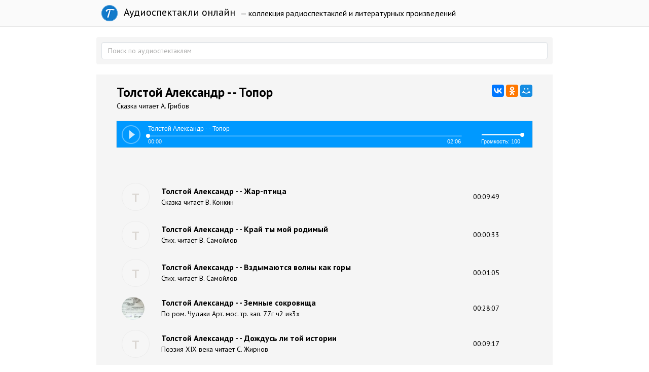

--- FILE ---
content_type: text/html; charset=utf-8
request_url: https://teatr.audio/tolstoy-aleksandr-topor
body_size: 7209
content:
<!doctype html>

<!--[if lt IE 7]> <html class="no-js ie6 oldie" lang="ru"> <![endif]-->
<!--[if IE 7]>    <html class="no-js ie7 oldie" lang="ru"> <![endif]-->
<!--[if IE 8]>    <html class="no-js ie8 oldie" lang="ru"> <![endif]-->
<!--[if gt IE 8]><!--> <html class="no-js" lang="ru"> <!--<![endif]-->

<head>
	
	
	<meta charset="utf-8">
	<meta http-equiv="X-UA-Compatible" content="IE=edge,chrome=1">
	<meta name="viewport" content="width=device-width, maximum-scale=1.0">
	
	<title>Толстой Александр - - Топор. Слушать онлайн</title>
	
	<meta name="description" content="">
	<meta name="keywords" content="">
	
			<meta property="og:title" content="Толстой Александр - - Топор"/>
		<meta property="og:url" content="https://teatr.audio/tolstoy-aleksandr-topor"/>
				<meta property="og:description" content=""/>
		<meta property="og:site_name" content="Аудиоспектакли онлайн"/>
		<meta property="og:type" content="article"/>
		<meta name="twitter:card" content="summary">
		
	<link rel='stylesheet' type='text/css' href='https://teatr.audio/templates/cache/developer-kit/da5a0d827f89b882684e9d53ee5d8df7.css' />

	
	<link href='https://fonts.googleapis.com/css?family=PT+Sans:400,700&subset=latin,cyrillic' rel='stylesheet' type='text/css'>
	
	<link href="https://teatr.audio/templates/skin/developer-kit/images/favicon.ico?v2" rel="shortcut icon" />
	<link rel="search" type="application/opensearchdescription+xml" href="https://teatr.audio/search/opensearch/" title="Аудиоспектакли онлайн" />
	
	
			<link rel="alternate" type="application/rss+xml" href="https://teatr.audio/rss/comments/29968/" title="Толстой Александр - - Топор">
	
			<link rel="canonical" href="https://teatr.audio/tolstoy-aleksandr-topor" />
		
		
	
	<script type="text/javascript">
		var DIR_WEB_ROOT 			= 'https://teatr.audio';
		var DIR_STATIC_SKIN 		= 'https://teatr.audio/templates/skin/developer-kit';
		var DIR_ROOT_ENGINE_LIB 	= 'https://teatr.audio/engine/lib';
		var LIVESTREET_SECURITY_KEY = 'e01fea86b5ed31536c425d8e1d84ab25';
		var SESSION_ID				= 't74pgntb08u17m5tv5us7g76c6';
		var BLOG_USE_TINYMCE		= '';
		
		var TINYMCE_LANG = 'en';
					TINYMCE_LANG = 'ru';
		
		var aRouter = new Array();
					aRouter['error'] = 'https://teatr.audio/error/';
					aRouter['blog'] = 'https://teatr.audio/letter/';
					aRouter['index'] = 'https://teatr.audio/index/';
					aRouter['topic'] = 'https://teatr.audio/book/';
					aRouter['login'] = 'https://teatr.audio/login/';
					aRouter['settings'] = 'https://teatr.audio/settings/';
					aRouter['author'] = 'https://teatr.audio/author/';
					aRouter['performer'] = 'https://teatr.audio/performer/';
					aRouter['performers'] = 'https://teatr.audio/performers/';
					aRouter['rss'] = 'https://teatr.audio/rss/';
					aRouter['blogs'] = 'https://teatr.audio/letters/';
					aRouter['search'] = 'https://teatr.audio/search/';
					aRouter['admin'] = 'https://teatr.audio/admin/';
					aRouter['ajax'] = 'https://teatr.audio/ajax/';
					aRouter['mainpreview'] = 'https://teatr.audio/mainpreview/';
					aRouter['delayedpost'] = 'https://teatr.audio/delayedpost/';
					aRouter['content'] = 'https://teatr.audio/content/';
					aRouter['sitemap'] = 'https://teatr.audio/sitemap/';
			</script>
	
	
	<script type='text/javascript' src='https://teatr.audio/templates/cache/developer-kit/b0706e686c76540cd99ac985cb5ff89c.js'></script>
<!--[if lt IE 9]><script type='text/javascript' src='https://teatr.audio/engine/lib/external/html5shiv.js'></script><![endif]-->

	
			
		<script type="text/javascript" src="//vk.com/js/api/openapi.js?116"></script>
		<script type="text/javascript">
		  VK.init({apiId: 5033744, onlyWidgets: true});
		</script>
		
		
	
	<script type="text/javascript">
		var tinyMCE = false;
		ls.lang.load({"blog_join":"\u043f\u043e\u0434\u043f\u0438\u0441\u0430\u0442\u044c\u0441\u044f","blog_leave":"\u043e\u0442\u043f\u0438\u0441\u0430\u0442\u044c\u0441\u044f"});
		ls.registry.set('comment_max_tree',7);
		ls.registry.set('block_stream_show_tip',true);
	</script>
	
	
	
	
	<!--[if lt IE 9]>
		<script src="https://teatr.audio/templates/skin/developer-kit/js/html5shiv.js"></script>
		<script src="https://teatr.audio/templates/skin/developer-kit/js/respond.min.js"></script>
	<![endif]-->
	
	<!--[if IE 7]>
		<link rel="stylesheet" href="https://teatr.audio/templates/skin/developer-kit/themes/default/icons/css/fontello-ie7.css">
	<![endif]-->
	<script>
		function toggleCodes(on) {
			var obj = document.getElementById('icons');
			if (on) {
				obj.className += ' codesOn';
			} else {
				obj.className = obj.className.replace(' codesOn', '');
			}
		}
	</script>

			<script>window.yaContextCb=window.yaContextCb||[]</script>
		<script src="https://yandex.ru/ads/system/context.js" async></script>
	
	
	</head>



	
	
	









<body class=" ls-user-role-guest ls-user-role-not-admin full-width body-padding-static-top list">
	

	<script>
		window.yaContextCb.push(()=>{
			Ya.Context.AdvManager.render({
				"blockId": "R-A-2600442-4",
				"type": "fullscreen",
				"platform": "touch"
			})
		})
		</script>

	<script>
		window.yaContextCb.push(()=>{
			Ya.Context.AdvManager.render({
				"blockId": "R-A-2600442-3",
				"type": "floorAd",
				"platform": "touch"
			})
		})
		</script>
			
				<div class="modal fade in modal-login" id="window_login_form">
		<div class="modal-dialog">
			<div class="modal-content">
	
				<header class="modal-header">
					<button type="button" class="close jqmClose" data-dismiss="modal" aria-hidden="true">&times;</button>
					<h4 class="modal-title">Авторизация</h4>
				</header>
		
				<script type="text/javascript">
					jQuery(function($){
						$('#popup-login-form').bind('submit',function(){
							ls.user.login('popup-login-form');
							return false;
						});
						$('#popup-login-form-submit').attr('disabled',false);
					});
				</script>
		
				<div class="modal-body">
					<ul class="nav nav-tabs">
						<li class="active js-block-popup-login-item" data-type="login"><a href="#">Войти</a></li>
													<li class="js-block-popup-login-item" data-type="registration"><a href="#">Регистрация</a></li>
												<li class="js-block-popup-login-item" data-type="reminder"><a href="#">Восстановление пароля</a></li>
					</ul>
					<br />
					
					<div class="tab-content js-block-popup-login-content" data-type="login">
						
						
						<form action="https://teatr.audio/login/" method="post" id="popup-login-form">
							
							
							<div class="form-group">
								<label for="popup-login">Логин или эл. почта</label>
								<input type="text" name="login" id="popup-login" class="form-control">
							</div>
							
							<div class="form-group">
								<label for="popup-password">Пароль</label>
								<input type="password" name="password" id="popup-password" class="form-control">
								<p class="help-block"><small class="text-danger validate-error-hide validate-error-login"></small></p>
							</div>
							
							<div class="checkbox">
								<label>
									<input type="checkbox" name="remember" checked> Запомнить меня
								</label>
							</div>
							
							
							
							<input type="hidden" name="return-path" value="https://teatr.audio/tolstoy-aleksandr-topor">
							<button type="submit" name="submit_login" class="btn btn-success" id="popup-login-form-submit" disabled="disabled">Войти</button>
						
						</form>
						
						
					</div>


											<div data-type="registration" class="tab-content js-block-popup-login-content" style="display:none;">
							<script type="text/javascript">
								jQuery(document).ready(function($){
									$('#popup-registration-form').find('input.js-ajax-validate').blur(function(e){
										var aParams={ };
										if ($(e.target).attr('name')=='password_confirm') {
											aParams['password']=$('#popup-registration-user-password').val();
										}
										if ($(e.target).attr('name')=='password') {
											aParams['password']=$('#popup-registration-user-password').val();
											if ($('#popup-registration-user-password-confirm').val()) {
												ls.user.validateRegistrationField('password_confirm',$('#popup-registration-user-password-confirm').val(),$('#popup-registration-form'),{ 'password': $(e.target).val() });
											}
										}
										ls.user.validateRegistrationField($(e.target).attr('name'),$(e.target).val(),$('#popup-registration-form'),aParams);
									});
									$('#popup-registration-form').bind('submit',function(){
										ls.user.registration('popup-registration-form');
										return false;
									});
									$('#popup-registration-form-submit').attr('disabled',false);
								});
							</script>

							
							<form action="https://teatr.audio/registration/" method="post" id="popup-registration-form">
								
					
								<div class="form-group">
									<label for="popup-registration-login">Логин</label>
									<span class="glyphicon glyphicon-question-sign text-muted js-tip-help" title="Может состоять только из букв (A-Z a-z), цифр (0-9). Знак подчеркивания (_) лучше не использовать. Длина логина не может быть меньше 3 и больше 30 символов."></span>
									<span class="glyphicon glyphicon-ok text-success validate-ok-field-login" style="display: none"></span>
									<input type="text" name="login" id="popup-registration-login" value="" class="form-control js-ajax-validate" />
									<p class="help-block"><small class="text-danger validate-error-hide validate-error-field-login"></small></p>
								</div>
					
								<div class="form-group">
									<label for="popup-registration-mail">E-mail</label>
									<span class="glyphicon glyphicon-question-sign text-muted js-tip-help" title="Для проверки регистрации и в целях безопасности нам нужен адрес вашей электропочты."></span>
									<span class="glyphicon glyphicon-ok text-success validate-ok-field-mail" style="display: none"></span>
									<input type="text" name="mail" id="popup-registration-mail" value="" class="form-control js-ajax-validate" />
									<p class="help-block"><small class="text-danger validate-error-hide validate-error-field-mail"></small></p>
								</div>
					
								<div class="form-group">
									<label for="popup-registration-user-password">Пароль</label>
									<span class="glyphicon glyphicon-question-sign text-muted js-tip-help" title="Должен содержать не менее 5 символов и не может совпадать с логином. Не используйте простые пароли, будьте разумны."></span>
									<span class="glyphicon glyphicon-ok text-success validate-ok-field-password" style="display: none"></span>
									<input type="password" name="password" id="popup-registration-user-password" value="" class="form-control js-ajax-validate" />
									<p class="help-block"><small class="text-danger validate-error-hide validate-error-field-password"></small></p>
								</div>
					
								<div class="form-group">
									<label for="popup-registration-user-password-confirm">Повторите пароль</label>
									<span class="glyphicon glyphicon-ok text-success validate-ok-field-password_confirm" style="display: none"></span>
									<input type="password" value="" id="popup-registration-user-password-confirm" name="password_confirm" class="form-control js-ajax-validate" />
									<p class="help-block"><small class="text-danger validate-error-hide validate-error-field-password_confirm"></small></p>
								</div>

								
									<div class="form-group">
										<label for="popup-registration-captcha" class="captcha">Введите цифры и буквы</label>
										<img src="https://teatr.audio/engine/lib/external/kcaptcha/index.php?PHPSESSID=t74pgntb08u17m5tv5us7g76c6" 
											onclick="this.src='https://teatr.audio/engine/lib/external/kcaptcha/index.php?PHPSESSID=t74pgntb08u17m5tv5us7g76c6&n='+Math.random();"
											class="captcha-image" />
										<input type="text" name="captcha" id="popup-registration-captcha" value="" maxlength="3" class="form-control captcha-input js-ajax-validate" />
										<p class="help-block"><small class="text-danger validate-error-hide validate-error-field-captcha"></small></p>
									</div>
								
					
								
					
								<input type="hidden" name="return-path" value="https://teatr.audio/tolstoy-aleksandr-topor">
								<button type="submit" name="submit_register" class="btn btn-success" id="popup-registration-form-submit" disabled="disabled">Зарегистрироваться</button>
								
							</form>
							
						</div>
								
			
					<div data-type="reminder" class="tab-content js-block-popup-login-content" style="display:none;">
						<script type="text/javascript">
							jQuery(document).ready(function($){
								$('#popup-reminder-form').bind('submit',function(){
									ls.user.reminder('popup-reminder-form');
									return false;
								});
								$('#popup-reminder-form-submit').attr('disabled',false);
							});
						</script>
						
						<form action="https://teatr.audio/login/reminder/" method="POST" id="popup-reminder-form">
						
							<div class="form-group">
								<label for="popup-reminder-mail">Ваш e-mail</label>
								<input type="text" name="mail" id="popup-reminder-mail" class="form-control" />
								<p class="help-block"><small class="text-danger validate-error-hide validate-error-reminder"></small></p>
							</div>
					
							<button type="submit" name="submit_reminder" class="btn btn-success" id="popup-reminder-form-submit" disabled="disabled">Получить ссылку на изменение пароля</button>
							
						</form>
					</div>
				</div>
			
			</div><!-- /.modal-content -->
		</div><!-- /.modal-dialog -->
	</div><!-- /.modal -->

		
	<div id="page-wrapper">
		<header id="header" role="banner">
	
	
	
	<nav class="navbar navbar-inverse navbar-static-top" role="navigation">
		<div class="container">
				
			<div class="navbar-header">

				<h1 class="site-name">
					<a class="navbar-brand" href="https://teatr.audio">
						<div class="logoT"></div>
						Аудиоспектакли онлайн
					</a>
				</h1>
				
			</div>
			
			<div class="navbar-menu ">
			— коллекция радиоспектаклей и литературных произведений
			</div>
			
			

		
		</div>
	</nav>
	
	
		
	
	
	
</header>

		
		
		
		
		<section id="wrapper" class="">
			<div id="container" class="container ">
			
				
				<form action="https://teatr.audio/search/" class="navbar-search search-item " style="margin-bottom:10px; padding: 10px;">
					<input type="text" placeholder="Поиск по аудиоспектаклям" maxlength="255" name="q" class="form-control">
					
									</form>
							
				
				<div class="row">

					
					<div id="content-wrapper" role="main" 
						class="сol-md-12 content"
						>
						
						
							

	
						
						
						


		<div style="text-align: center; margin: 10px 0;">	
	 
		<div id="yandex_rtb_R-A-2600442-1"></div>
		<script>
			window.yaContextCb.push(()=>{
				Ya.Context.AdvManager.render({
					"blockId": "R-A-2600442-1",
					"renderTo": "yandex_rtb_R-A-2600442-1"
				})
			})
			</script>
	</div>

<div class="audio-content">

		
			
	<div id="audios" class="audio-page">
		
				
				<div class="audio-title"> 		
					<script src="//yastatic.net/es5-shims/0.0.2/es5-shims.min.js"></script>
					<script src="//yastatic.net/share2/share.js"></script>
					<div class="ya-share2" data-services="vkontakte,facebook,odnoklassniki,moimir,gplus" data-counter="" style="float: right;"></div>	
					<h1>Толстой Александр - - Топор</h1>				
					<div class="audio-info">Сказка читает  А. Грибов
					
										
					</div>
					
				</div>
		
				<div id="uniquePlayer-1" class="webPlayer light audioPlayer" style="display: block; margin: 20px 0;">
		                <div id="uniqueContainer-1" class="videoPlayer"></div>
		                <div style="display:none;" class="playerData">
		                
		                </div>
		            </div>
		
		
				<script type="text/javascript">
					$(document).ready(function() {
						$('.webPlayer').videoPlayer({
							name: 'Толстой Александр - - Топор',
							media: {
								mp3: 'https://teatr.audio/static/Т/Толстой А - Топор (сказка чит.  А.Грибов).mp3'
							},
						});
					});
				</script>
				<div style="text-align: center;">	
				
				
				</div>
		
		
				
			
			<div class="text" style="margin-top: 15px;">				
								
			</div>
			

			<div id="vk_comments" style="padding: 10px 0;"></div>
			
				<script type="text/javascript">
				VK.Widgets.Comments("vk_comments", {limit: 10});
				</script>
			
			
		
	<table class="item-table">
	<tbody>	
				<tr data-url="https://teatr.audio/tolstoy-aleksandr-zhar-ptica" class="audio-item">
			<td class="audio-image"> 
				<a href="https://teatr.audio/tolstoy-aleksandr-zhar-ptica">
									<div class="image-l"><span>Т</span></div>
				</a>
			</td>
			
			<td class="audio-title"> 
				<a href="https://teatr.audio/tolstoy-aleksandr-zhar-ptica"><h5>Толстой Александр - - Жар-птица</h5>
				<div class="audio-info">Сказка читает В. Конкин</div>		
				</a>
			</td>
			
			<td class="audio-duration"> 
				<a href="https://teatr.audio/tolstoy-aleksandr-zhar-ptica">00:09:49</a>
			</td>
		</tr>		
				<tr data-url="https://teatr.audio/tolstoy-aleksandr-kray-ty-moy-rodimyy" class="audio-item">
			<td class="audio-image"> 
				<a href="https://teatr.audio/tolstoy-aleksandr-kray-ty-moy-rodimyy">
									<div class="image-l"><span>Т</span></div>
				</a>
			</td>
			
			<td class="audio-title"> 
				<a href="https://teatr.audio/tolstoy-aleksandr-kray-ty-moy-rodimyy"><h5>Толстой Александр - - Край ты мой родимый</h5>
				<div class="audio-info">Стих. читает В. Самойлов</div>		
				</a>
			</td>
			
			<td class="audio-duration"> 
				<a href="https://teatr.audio/tolstoy-aleksandr-kray-ty-moy-rodimyy">00:00:33</a>
			</td>
		</tr>		
				<tr data-url="https://teatr.audio/tolstoy-aleksandr-vzdymayutsya-volny-kak-gory" class="audio-item">
			<td class="audio-image"> 
				<a href="https://teatr.audio/tolstoy-aleksandr-vzdymayutsya-volny-kak-gory">
									<div class="image-l"><span>Т</span></div>
				</a>
			</td>
			
			<td class="audio-title"> 
				<a href="https://teatr.audio/tolstoy-aleksandr-vzdymayutsya-volny-kak-gory"><h5>Толстой Александр - - Вздымаются волны как горы</h5>
				<div class="audio-info">Стих. читает В. Самойлов</div>		
				</a>
			</td>
			
			<td class="audio-duration"> 
				<a href="https://teatr.audio/tolstoy-aleksandr-vzdymayutsya-volny-kak-gory">00:01:05</a>
			</td>
		</tr>		
				<tr data-url="https://teatr.audio/tolstoy-aleksandr-zemnye-sokrovischa" class="audio-item">
			<td class="audio-image"> 
				<a href="https://teatr.audio/tolstoy-aleksandr-zemnye-sokrovischa">
									<img src="https://teatr.audio/uploads/topics/preview/00/02/99/36/75d879bb8c_60crop.jpg">
				</a>
			</td>
			
			<td class="audio-title"> 
				<a href="https://teatr.audio/tolstoy-aleksandr-zemnye-sokrovischa"><h5>Толстой Александр - - Земные сокровища</h5>
				<div class="audio-info">По ром. Чудаки Арт. мос. тр. зап. 77г ч2 из3х</div>		
				</a>
			</td>
			
			<td class="audio-duration"> 
				<a href="https://teatr.audio/tolstoy-aleksandr-zemnye-sokrovischa">00:28:07</a>
			</td>
		</tr>		
				<tr data-url="https://teatr.audio/tolstoy-aleksandr-dozhdus-li-toy-istorii" class="audio-item">
			<td class="audio-image"> 
				<a href="https://teatr.audio/tolstoy-aleksandr-dozhdus-li-toy-istorii">
									<div class="image-l"><span>Т</span></div>
				</a>
			</td>
			
			<td class="audio-title"> 
				<a href="https://teatr.audio/tolstoy-aleksandr-dozhdus-li-toy-istorii"><h5>Толстой Александр - - Дождусь ли той истории</h5>
				<div class="audio-info">Поэзия XIX века читает С. Жирнов</div>		
				</a>
			</td>
			
			<td class="audio-duration"> 
				<a href="https://teatr.audio/tolstoy-aleksandr-dozhdus-li-toy-istorii">00:09:17</a>
			</td>
		</tr>		
				<tr data-url="https://teatr.audio/tolstoy-aleksandr-kak-zdes-horosho-i-priyatno" class="audio-item">
			<td class="audio-image"> 
				<a href="https://teatr.audio/tolstoy-aleksandr-kak-zdes-horosho-i-priyatno">
									<div class="image-l"><span>Т</span></div>
				</a>
			</td>
			
			<td class="audio-title"> 
				<a href="https://teatr.audio/tolstoy-aleksandr-kak-zdes-horosho-i-priyatno"><h5>Толстой Александр - - Как здесь хорошо и приятно</h5>
				<div class="audio-info">Стих. читает В. Андреев</div>		
				</a>
			</td>
			
			<td class="audio-duration"> 
				<a href="https://teatr.audio/tolstoy-aleksandr-kak-zdes-horosho-i-priyatno">00:00:42</a>
			</td>
		</tr>		
				<tr data-url="https://teatr.audio/tolstoy-aleksandr-mne-v-dushu-polnoyu-nichtozhnoy-suety" class="audio-item">
			<td class="audio-image"> 
				<a href="https://teatr.audio/tolstoy-aleksandr-mne-v-dushu-polnoyu-nichtozhnoy-suety">
									<div class="image-l"><span>Т</span></div>
				</a>
			</td>
			
			<td class="audio-title"> 
				<a href="https://teatr.audio/tolstoy-aleksandr-mne-v-dushu-polnoyu-nichtozhnoy-suety"><h5>Толстой Александр - - Мне в душу полною ничтожной  суеты. ..</h5>
				<div class="audio-info">Стих. читает В. Андреев</div>		
				</a>
			</td>
			
			<td class="audio-duration"> 
				<a href="https://teatr.audio/tolstoy-aleksandr-mne-v-dushu-polnoyu-nichtozhnoy-suety">00:01:02</a>
			</td>
		</tr>		
				<tr data-url="https://teatr.audio/tolstoy-aleksandr-ivan-da-marya" class="audio-item">
			<td class="audio-image"> 
				<a href="https://teatr.audio/tolstoy-aleksandr-ivan-da-marya">
									<div class="image-l"><span>Т</span></div>
				</a>
			</td>
			
			<td class="audio-title"> 
				<a href="https://teatr.audio/tolstoy-aleksandr-ivan-da-marya"><h5>Толстой Александр - - Иван да Марья</h5>
				<div class="audio-info">Сказка читает Ю. Голышев</div>		
				</a>
			</td>
			
			<td class="audio-duration"> 
				<a href="https://teatr.audio/tolstoy-aleksandr-ivan-da-marya">00:08:23</a>
			</td>
		</tr>		
				<tr data-url="https://teatr.audio/tolstoy-aleksandr-bezdetny-my-s-toboy-arin" class="audio-item">
			<td class="audio-image"> 
				<a href="https://teatr.audio/tolstoy-aleksandr-bezdetny-my-s-toboy-arin">
									<div class="image-l"><span>Т</span></div>
				</a>
			</td>
			
			<td class="audio-title"> 
				<a href="https://teatr.audio/tolstoy-aleksandr-bezdetny-my-s-toboy-arin"><h5>Толстой Александр - - Бездетны мы с тобой Арин</h5>
				<div class="audio-info">Поэзия XIX века читает С. Жирнов и Н. Обухова</div>		
				</a>
			</td>
			
			<td class="audio-duration"> 
				<a href="https://teatr.audio/tolstoy-aleksandr-bezdetny-my-s-toboy-arin">00:08:32</a>
			</td>
		</tr>		
				<tr data-url="https://teatr.audio/tolstoy-aleksandr-soroka" class="audio-item">
			<td class="audio-image"> 
				<a href="https://teatr.audio/tolstoy-aleksandr-soroka">
									<div class="image-l"><span>Т</span></div>
				</a>
			</td>
			
			<td class="audio-title"> 
				<a href="https://teatr.audio/tolstoy-aleksandr-soroka"><h5>Толстой Александр - - Сорока</h5>
				<div class="audio-info">Сказка читает В. Конкин</div>		
				</a>
			</td>
			
			<td class="audio-duration"> 
				<a href="https://teatr.audio/tolstoy-aleksandr-soroka">00:02:57</a>
			</td>
		</tr>		
			</tbody>	
	</table>	
		
	
	<div style="text-align: center; margin-top: 25px;">	
					<div id="yandex_rtb_R-A-2600442-2"></div>
			<script>
			window.yaContextCb.push(()=>{
				Ya.Context.AdvManager.render({
					"blockId": "R-A-2600442-2",
					"renderTo": "yandex_rtb_R-A-2600442-2"
				})
			})
			</script>
							
	</div>
	
	</div>

</div>









						
					</div> <!-- /content -->


				</div> <!-- /row -->
			</div> <!-- /container -->
		</section> <!-- /wrapper -->


		<footer id="footer" class="footer-dark">
			



			<div class="footer-center">
				<div class="container">
					<div class="row">
						<div class="col-md-12 col-lg-6 project-info">
							<h5>
								Аудиоспектакли
							</h5>
						</div>
					</div>

					
				</div>
			</div>


		</footer>
		
<script type="text/javascript">!function(e,t,a){(t[a]=t[a]||[]).push(function(){try{t.yaCounter31441563=new Ya.Metrika({id:31441563,clickmap:!0,trackLinks:!0,accurateTrackBounce:!0})}catch(e){}});var c=e.getElementsByTagName("script")[0],n=e.createElement("script"),r=function(){c.parentNode.insertBefore(n,c)};n.type="text/javascript",n.async=!0,n.src="https://cdn.jsdelivr.net/npm/yandex-metrica-watch/watch.js","[object Opera]"==t.opera?e.addEventListener("DOMContentLoaded",r,!1):r()}(document,window,"yandex_metrika_callbacks");</script>

<noscript><div><img src="https://mc.yandex.ru/watch/31441563" style="position:absolute; left:-9999px;" alt="" /></div></noscript>







		<aside class="toolbar hidden-xs">
	

					
					
							
					<section class="toolbar-scrollup" id="toolbar_scrollup">
	<a href="#" onclick="return ls.toolbar.up.goUp();" title="Вверх" class="toolbar-topic-prev"><span class="glyphicon glyphicon-chevron-up"></span></a>
</section>

			
</aside>


		
						</script>
		
	</div> <!-- /page-wrapper -->

</body>
</html>

